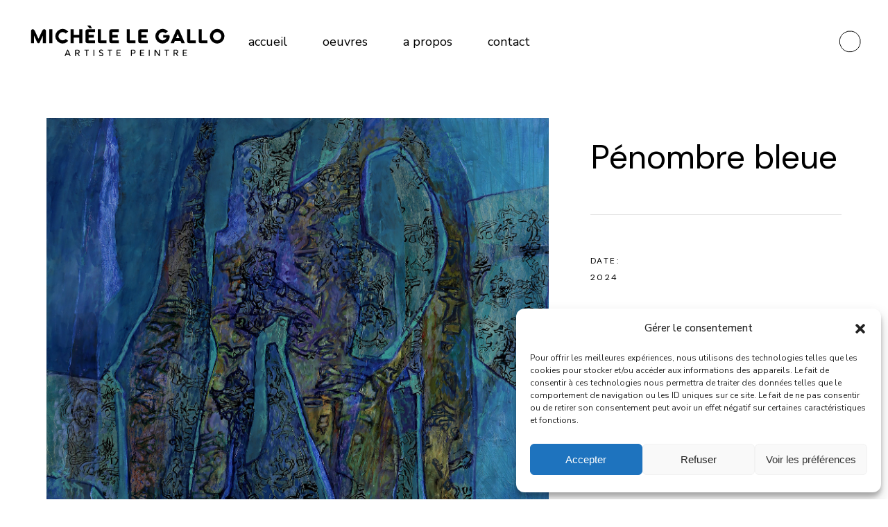

--- FILE ---
content_type: text/css
request_url: http://michele-legallo.com/wp-content/themes/hiroshi/style.css?ver=6.9
body_size: 368
content:
/*
Theme Name: Hiroshi
Theme URI: https://hiroshi.qodeinteractive.com
Description: A Contemporary Theme for Creative Business
Author: Select Themes
Author URI: https://qodeinteractive.com
Text Domain: hiroshi
Tags: one-column, two-columns, three-columns, four-columns, left-sidebar, right-sidebar, custom-menu, featured-images, flexible-header, post-formats, sticky-post, threaded-comments, translation-ready
Version: 1.0
License: GNU General Public License v2 or later
License URI: http://www.gnu.org/licenses/gpl-2.0.html
*/

.qodef-info--tags{
    display: none!important;
}

--- FILE ---
content_type: image/svg+xml
request_url: http://michele-legallo.com/wp-content/uploads/2024/04/logoblanc.svg
body_size: 8182
content:
<svg xmlns="http://www.w3.org/2000/svg" width="1285" height="224" viewBox="0 0 1285 224">
  <defs>
    <style>
      .cls-1 {
        fill: #fff;
        fill-rule: evenodd;
      }
    </style>
  </defs>
  <path id="artiste_peintre" data-name="artiste peintre" class="cls-1" d="M60.916,117.441A8.6,8.6,0,0,0,64.4,121.37a9.2,9.2,0,0,0,4.627,1.268,8.875,8.875,0,0,0,4.627-1.331,8.38,8.38,0,0,0,3.359-3.866L97.551,73.2v48.424H117.2V43.411a11.434,11.434,0,0,0-.887-4.5,11.069,11.069,0,0,0-2.536-3.676,12.294,12.294,0,0,0-3.739-2.472,11.761,11.761,0,0,0-4.627-.887q-7.986,0-12.676,10.268l-23.7,51.719L45.2,42.144Q40.506,31.876,32.521,31.876a11.887,11.887,0,0,0-4.563.887,12.047,12.047,0,0,0-3.8,2.472,11.007,11.007,0,0,0-2.535,3.676,11.4,11.4,0,0,0-.887,4.5v78.213H40.381V73.2ZM138.748,32.89v88.734H158.4V32.89H138.748Zm42.971,62.367a47.471,47.471,0,0,0,24.973,24.972,46.806,46.806,0,0,0,38.345-.887,47.565,47.565,0,0,0,15.782-12.3L244.847,94.5a27.456,27.456,0,0,1-8.81,6.655,26.476,26.476,0,0,1-21.486.38A26.877,26.877,0,0,1,200.417,87.4a26.244,26.244,0,0,1,0-20.536,26.877,26.877,0,0,1,14.134-14.134,26.48,26.48,0,0,1,21.486.38,27.45,27.45,0,0,1,8.81,6.655l15.972-12.549a47.6,47.6,0,0,0-15.782-12.3,46.814,46.814,0,0,0-38.345-.887A47.476,47.476,0,0,0,181.719,59,46.532,46.532,0,0,0,181.719,95.257Zm114.592,26.494V86.13h36.381v35.621h19.649V32.763H332.692v35.62H296.311V32.763H276.663v88.988h19.648Zm88.86-88.861q-12.676,0-12.676,12.676v63.382q0,12.677,12.676,12.676h48.3V103.877H392.143v-18h34.226V68.13H392.143V50.637h41.325V32.89h-48.3Zm12.423-7.352h16.479L403.425,7.411H383.143Zm110.283,96.086V103.877H471.623V32.89H451.974v76.058q0,12.677,12.677,12.676h43.226ZM538.932,32.89q-12.678,0-12.676,12.676v63.382q0,12.677,12.676,12.676h48.3V103.877H545.9v-18H580.13V68.13H545.9V50.637h41.324V32.89h-48.3Zm155.537,88.734V103.877H658.215V32.89H638.566v76.058q0,12.677,12.677,12.676h43.226ZM725.524,32.89q-12.678,0-12.677,12.676v63.382q0,12.677,12.677,12.676h48.3V103.877H732.5v-18h34.226V68.13H732.5V50.637H773.82V32.89h-48.3Zm147.8,36.127V86.764h21.55a28.029,28.029,0,0,1-3.993,6.782,27.563,27.563,0,0,1-5.705,5.387,26.589,26.589,0,0,1-7.1,3.55,26.232,26.232,0,0,1-18.317-.824,26.713,26.713,0,0,1-14.135-14.2,25.95,25.95,0,0,1-2.091-10.331,25.515,25.515,0,0,1,2.091-10.268,26.274,26.274,0,0,1,5.705-8.366,27.574,27.574,0,0,1,8.43-5.641,25.491,25.491,0,0,1,10.267-2.092,26.073,26.073,0,0,1,10.331,2.028,27.693,27.693,0,0,1,8.43,5.578l15.465-12.93a48.007,48.007,0,0,0-15.275-11.028,46.41,46.41,0,0,0-37.078-.38A47.479,47.479,0,0,0,826.933,59a45.126,45.126,0,0,0-3.676,18.127,46.019,46.019,0,0,0,3.676,18.254,46.906,46.906,0,0,0,10.014,14.958,48.205,48.205,0,0,0,14.831,10.078,44.21,44.21,0,0,0,18,3.739,44.914,44.914,0,0,0,17.556-3.486,46.478,46.478,0,0,0,14.515-9.507,45.846,45.846,0,0,0,9.887-14.134,41.294,41.294,0,0,0,3.676-17.24q0-5.2-2.725-7.986t-8.049-2.789H873.328Zm94.06-5.958,10.9,26.747h-21.93ZM921.5,121.624h21.8l5.831-14.071h36.507l5.705,14.071h21.8L978.543,41.763a36.512,36.512,0,0,0-1.712-3.676,14.458,14.458,0,0,0-2.281-3.169,10.479,10.479,0,0,0-3.043-2.218,10.711,10.711,0,0,0-8.239,0,10.479,10.479,0,0,0-3.043,2.218,16.286,16.286,0,0,0-2.345,3.169,29.38,29.38,0,0,0-1.774,3.676Zm162.761,0V103.877h-36.25V32.89h-19.65v76.058q0,12.677,12.68,12.676h43.22Zm74.28,0V103.877h-36.25V32.89h-19.65v76.058q0,12.677,12.68,12.676h43.22Zm20.16-26.24a46.517,46.517,0,0,0,10.07,14.958,49.088,49.088,0,0,0,14.9,10.078,46.116,46.116,0,0,0,36.38,0,48.92,48.92,0,0,0,14.89-10.078A46.818,46.818,0,0,0,1268.7,77.13,45.163,45.163,0,0,0,1265.02,59a47.5,47.5,0,0,0-24.97-24.972,46.841,46.841,0,0,0-36.38,0A47.411,47.411,0,0,0,1178.7,59a44.994,44.994,0,0,0-3.68,18.127A45.884,45.884,0,0,0,1178.7,95.384Zm18.69-28.522a26.915,26.915,0,0,1,14.14-14.134,25.486,25.486,0,0,1,10.27-2.092,25.817,25.817,0,0,1,10.39,2.092,26.851,26.851,0,0,1,14.13,14.134,25.421,25.421,0,0,1,2.1,10.268,25.855,25.855,0,0,1-2.1,10.331,26.7,26.7,0,0,1-5.7,8.493,27.059,27.059,0,0,1-8.43,5.7,25.822,25.822,0,0,1-10.39,2.091,25.491,25.491,0,0,1-10.27-2.091,26.745,26.745,0,0,1-14.14-14.2,26.019,26.019,0,0,1-2.09-10.331A25.582,25.582,0,0,1,1197.39,66.862ZM257.166,171.748l7.525,18.434h-15.05Zm-19.95,33.425h6.3l3.967-9.741h19.308l3.967,9.741h6.3l-16.567-38.441a8.36,8.36,0,0,0-1.167-1.984,2.6,2.6,0,0,0-2.158-.875,2.686,2.686,0,0,0-2.188.875,7.791,7.791,0,0,0-1.2,1.984Zm74.258-35.583h10.208a7.9,7.9,0,0,1,3.238.612,7.464,7.464,0,0,1,2.333,1.6,6.3,6.3,0,0,1,1.429,2.3,7.876,7.876,0,0,1,.467,2.654,7.467,7.467,0,0,1-.467,2.567,6.359,6.359,0,0,1-1.429,2.275,7.462,7.462,0,0,1-2.333,1.6,7.9,7.9,0,0,1-3.238.612H311.474V169.59Zm25.608,35.583L325.065,188.84a10.992,10.992,0,0,0,7.467-4.142,13.1,13.1,0,0,0,2.45-7.991,12.744,12.744,0,0,0-.817-4.434,11.684,11.684,0,0,0-2.45-3.966,12.473,12.473,0,0,0-4.141-2.859,14.341,14.341,0,0,0-5.834-1.108H309.9q-4.259,0-4.259,4.317v36.516h5.834v-16.1h7.116l11.784,16.1h6.708ZM365.2,169.59h11.375v35.583h5.833V169.59h11.375v-5.25H365.2v5.25Zm58.624-5.25v40.833h5.834V164.34h-5.834Zm37.566,15.225a11.344,11.344,0,0,0,2.946,3.412,17.629,17.629,0,0,0,3.908,2.275q2.13,0.906,4,1.6,1.926,0.757,3.559,1.487a12.934,12.934,0,0,1,2.8,1.663,7.451,7.451,0,0,1,1.837,2.1,5.406,5.406,0,0,1,.671,2.741,5.349,5.349,0,0,1-.788,3,6.226,6.226,0,0,1-1.983,1.925A8.151,8.151,0,0,1,475.8,200.8a11.818,11.818,0,0,1-2.509.292,9.325,9.325,0,0,1-2.975-.467,14.6,14.6,0,0,1-2.625-1.166,12.362,12.362,0,0,1-2.216-1.6q-0.993-.9-1.809-1.779l-4.258,3.034a22.3,22.3,0,0,0,2.683,2.887,18.012,18.012,0,0,0,3.15,2.275,16.248,16.248,0,0,0,3.675,1.517,16.012,16.012,0,0,0,4.317.554,19.086,19.086,0,0,0,4.7-.613,13.837,13.837,0,0,0,4.433-1.983,10.735,10.735,0,0,0,3.3-3.617,11.087,11.087,0,0,0,1.283-5.57,10.791,10.791,0,0,0-1.2-5.338,12.335,12.335,0,0,0-2.945-3.558,14.813,14.813,0,0,0-3.734-2.246q-1.983-.816-3.558-1.4-2.275-.875-4.054-1.692a15.87,15.87,0,0,1-2.975-1.721,6.6,6.6,0,0,1-1.809-1.983,5.056,5.056,0,0,1-.612-2.537,4.89,4.89,0,0,1,.7-2.713,5.8,5.8,0,0,1,1.75-1.75,6.863,6.863,0,0,1,2.3-.933,11.812,11.812,0,0,1,2.421-.263,9.481,9.481,0,0,1,4.987,1.284,14.7,14.7,0,0,1,3.588,2.975l4.55-3.034a18.083,18.083,0,0,0-5.338-4.637,14.6,14.6,0,0,0-7.437-1.838,18.856,18.856,0,0,0-4.521.584,13.469,13.469,0,0,0-4.317,1.895,10.585,10.585,0,0,0-3.237,3.5,10.381,10.381,0,0,0-1.283,5.338A10.1,10.1,0,0,0,461.389,179.565Zm53.842-9.975h11.375v35.583h5.833V169.59h11.375v-5.25H515.231v5.25Zm62.067-5.25q-4.317,0-4.317,4.317v32.2q0,4.317,4.317,4.316h22.575v-5.25H578.815V187.557h17.791v-5.25H578.815V169.59h21.058v-5.25H577.3Zm93.741,5.25H681.6a8.126,8.126,0,0,1,3.354.642,7.071,7.071,0,0,1,3.85,4.083,7.865,7.865,0,0,1,.5,2.742,7.468,7.468,0,0,1-.5,2.654,7.287,7.287,0,0,1-1.458,2.362,7.2,7.2,0,0,1-2.392,1.692,8.126,8.126,0,0,1-3.354.642H671.039V169.59Zm-1.517-5.25q-4.318,0-4.317,4.317v36.516h5.834V189.657H681.6a17.3,17.3,0,0,0,5.979-.934,11.453,11.453,0,0,0,4.229-2.625,10.537,10.537,0,0,0,2.509-4.025A15.267,15.267,0,0,0,695.13,177a13.162,13.162,0,0,0-.816-4.521,11.822,11.822,0,0,0-2.509-4.054,12.981,12.981,0,0,0-4.229-2.946,14.523,14.523,0,0,0-5.979-1.137H669.522Zm59.091,0q-4.319,0-4.317,4.317v32.2q0,4.317,4.317,4.316h22.575v-5.25H730.129V187.557h17.792v-5.25H730.129V169.59h21.059v-5.25H728.613Zm52.324,0v40.833h5.833V164.34h-5.833Zm37.332,40.833H824.1V173.965l21.525,29.575a5.227,5.227,0,0,0,1.662,1.633,3.633,3.633,0,0,0,1.779.467,3.585,3.585,0,0,0,3.559-3.558V164.34h-5.834v31.208l-21.525-29.575a5.128,5.128,0,0,0-1.691-1.633,3.7,3.7,0,0,0-1.75-.467,3.585,3.585,0,0,0-3.559,3.559v37.741Zm64.4-35.583h11.375v35.583h5.834V169.59h11.375v-5.25H882.669v5.25Zm63.875,0h10.209a7.889,7.889,0,0,1,3.237.612,7.453,7.453,0,0,1,2.333,1.6,6.307,6.307,0,0,1,1.43,2.3,7.9,7.9,0,0,1,.466,2.654,7.49,7.49,0,0,1-.466,2.567,6.362,6.362,0,0,1-1.43,2.275,7.45,7.45,0,0,1-2.333,1.6,7.889,7.889,0,0,1-3.237.612H946.544V169.59Zm25.609,35.583L960.136,188.84A11,11,0,0,0,967.6,184.7a13.1,13.1,0,0,0,2.45-7.991,12.767,12.767,0,0,0-.817-4.434,11.7,11.7,0,0,0-2.45-3.966,12.468,12.468,0,0,0-4.142-2.859,14.333,14.333,0,0,0-5.833-1.108H944.969q-4.259,0-4.258,4.317v36.516h5.833v-16.1h7.117l11.783,16.1h6.709Zm32.437-40.833q-4.32,0-4.32,4.317v32.2q0,4.317,4.32,4.316h22.57v-5.25H1006.1V187.557h17.79v-5.25H1006.1V169.59h21.06v-5.25h-22.57Z"/>
</svg>


--- FILE ---
content_type: image/svg+xml
request_url: http://michele-legallo.com/wp-content/uploads/2024/04/sticky.svg
body_size: 7671
content:
<svg xmlns="http://www.w3.org/2000/svg" width="300" height="52" viewBox="0 0 300 52">
  <defs>
    <style>
      .cls-1 {
        fill-rule: evenodd;
      }
    </style>
  </defs>
  <path id="artiste_peintre" data-name="artiste peintre" class="cls-1" d="M14.222,27.263a2,2,0,0,0,.814.912,2.159,2.159,0,0,0,1.08.294,2.08,2.08,0,0,0,1.08-.309,1.948,1.948,0,0,0,.784-0.9l4.794-10.27V28.234h4.587V10.078a2.64,2.64,0,0,0-.207-1.045,2.568,2.568,0,0,0-.592-0.853,2.872,2.872,0,0,0-.873-0.574,2.758,2.758,0,0,0-1.08-.206q-1.864,0-2.959,2.384L16.116,21.79,10.552,9.783Q9.457,7.4,7.593,7.4a2.815,2.815,0,0,0-1.953.78,2.555,2.555,0,0,0-.592.853,2.632,2.632,0,0,0-.207,1.045V28.234H9.427V16.993ZM32.392,7.635v20.6H36.98V7.635H32.392ZM42.425,22.113a11.052,11.052,0,0,0,5.83,5.8,10.986,10.986,0,0,0,8.952-.206,11.1,11.1,0,0,0,3.685-2.854l-3.729-2.913a6.406,6.406,0,0,1-2.057,1.545,6.214,6.214,0,0,1-5.016.088,6.258,6.258,0,0,1-3.3-3.281,6.062,6.062,0,0,1,0-4.767,6.258,6.258,0,0,1,3.3-3.281,6.214,6.214,0,0,1,5.016.088,6.406,6.406,0,0,1,2.057,1.545l3.729-2.913a11.105,11.105,0,0,0-3.684-2.854A10.986,10.986,0,0,0,48.255,7.9a11.052,11.052,0,0,0-5.83,5.8A10.745,10.745,0,0,0,42.425,22.113Zm26.753,6.15V19.995h8.494v8.269h4.587V7.606H77.671v8.269H69.178V7.606H64.591V28.264h4.587ZM89.923,7.635q-2.96,0-2.959,2.943V25.291q0,2.943,2.959,2.943H101.2v-4.12H91.551V19.936h7.99v-4.12h-7.99V11.755H101.2V7.635H89.923Zm2.9-1.707h3.847L94.185,1.72H89.45ZM118.57,28.234v-4.12h-8.464V7.635h-4.587V25.291q0,2.943,2.96,2.943H118.57Zm7.251-20.6q-2.959,0-2.96,2.943V25.291q0,2.943,2.96,2.943H137.1v-4.12h-9.648V19.936h7.991v-4.12h-7.991V11.755H137.1V7.635H125.821Zm36.312,20.6v-4.12h-8.464V7.635h-4.587V25.291q0,2.943,2.959,2.943h10.092Zm7.25-20.6q-2.96,0-2.959,2.943V25.291q0,2.943,2.959,2.943h11.275v-4.12h-9.647V19.936H179v-4.12h-7.99V11.755h9.647V7.635H169.383Zm34.507,8.387v4.12h5.031a6.531,6.531,0,0,1-.932,1.574,6.43,6.43,0,0,1-1.332,1.251,6.225,6.225,0,0,1-1.657.824,6.156,6.156,0,0,1-4.277-.191,6.3,6.3,0,0,1-1.968-1.324,6.234,6.234,0,0,1-1.332-1.972,6,6,0,0,1-.488-2.4,5.9,5.9,0,0,1,.488-2.384,6.111,6.111,0,0,1,1.332-1.942,6.439,6.439,0,0,1,1.968-1.309,5.984,5.984,0,0,1,2.4-.486,6.118,6.118,0,0,1,2.412.471A6.462,6.462,0,0,1,207.5,13.55l3.611-3a11.2,11.2,0,0,0-3.566-2.56,10.893,10.893,0,0,0-8.657-.088,11.055,11.055,0,0,0-5.83,5.8,10.432,10.432,0,0,0-.858,4.208,10.639,10.639,0,0,0,.858,4.238,10.884,10.884,0,0,0,2.338,3.472,11.266,11.266,0,0,0,3.463,2.339,10.363,10.363,0,0,0,4.2.868,10.537,10.537,0,0,0,4.1-.809,10.859,10.859,0,0,0,3.389-2.207,10.656,10.656,0,0,0,2.308-3.281,9.54,9.54,0,0,0,.858-4,2.536,2.536,0,0,0-.636-1.854,2.525,2.525,0,0,0-1.879-.647h-7.31Zm21.959-1.383,2.545,6.209h-5.119Zm-10.713,13.6h5.09l1.362-3.266h8.523l1.332,3.266h5.09L228.454,9.7a8.6,8.6,0,0,0-.4-0.853,3.368,3.368,0,0,0-.533-0.736,2.445,2.445,0,0,0-.71-0.515,2.515,2.515,0,0,0-1.924,0,2.445,2.445,0,0,0-.71.515,3.75,3.75,0,0,0-.547.736,6.766,6.766,0,0,0-.415.853Zm38,0v-4.12h-8.464V7.635h-4.587V25.291q0,2.943,2.959,2.943h10.092Zm17.342,0v-4.12h-8.464V7.635h-4.587V25.291q0,2.943,2.959,2.943h10.092Zm4.705-6.091a10.763,10.763,0,0,0,2.353,3.472,11.439,11.439,0,0,0,3.477,2.339,10.824,10.824,0,0,0,8.494,0,11.452,11.452,0,0,0,3.477-2.339,10.8,10.8,0,0,0,2.353-3.472,10.639,10.639,0,0,0,.858-4.238,10.432,10.432,0,0,0-.858-4.208,11.055,11.055,0,0,0-5.83-5.8,10.994,10.994,0,0,0-8.494,0,11.055,11.055,0,0,0-5.83,5.8,10.432,10.432,0,0,0-.858,4.208A10.639,10.639,0,0,0,275.182,22.143Zm4.365-6.621a6.259,6.259,0,0,1,3.3-3.281,5.984,5.984,0,0,1,2.4-.486,6.059,6.059,0,0,1,2.427.486,6.259,6.259,0,0,1,3.3,3.281,5.9,5.9,0,0,1,.488,2.384,6,6,0,0,1-.488,2.4,6.234,6.234,0,0,1-1.332,1.972,6.314,6.314,0,0,1-1.968,1.324,6.059,6.059,0,0,1-2.427.486,5.984,5.984,0,0,1-2.4-.486,6.3,6.3,0,0,1-1.968-1.324,6.234,6.234,0,0,1-1.332-1.972,6,6,0,0,1-.488-2.4A5.9,5.9,0,0,1,279.547,15.522ZM60.039,39.87L61.8,44.149H58.282ZM55.381,47.63h1.471l0.926-2.261h4.508l0.926,2.261h1.471l-3.868-8.924a1.939,1.939,0,0,0-.272-0.46,0.608,0.608,0,0,0-.5-0.2,0.629,0.629,0,0,0-.511.2,1.811,1.811,0,0,0-.279.46Zm17.337-8.26H75.1a1.85,1.85,0,0,1,.756.142,1.74,1.74,0,0,1,.545.372,1.464,1.464,0,0,1,.334.535,1.819,1.819,0,0,1,.109.616,1.725,1.725,0,0,1-.109.6,1.474,1.474,0,0,1-.334.528,1.737,1.737,0,0,1-.545.372,1.85,1.85,0,0,1-.756.142H72.718v-3.3ZM78.7,47.63l-2.805-3.792a2.571,2.571,0,0,0,1.743-.961,3.029,3.029,0,0,0,.572-1.855,2.948,2.948,0,0,0-.191-1.029,2.714,2.714,0,0,0-.572-0.921,2.913,2.913,0,0,0-.967-0.664,3.364,3.364,0,0,0-1.362-.257H72.35a0.882,0.882,0,0,0-.994,1V47.63h1.362V43.892h1.661L77.13,47.63H78.7Zm6.564-8.26h2.656v8.26h1.362v-8.26h2.656V38.15H85.26v1.219ZM98.947,38.15V47.63h1.362V38.15H98.947Zm8.77,3.534a2.647,2.647,0,0,0,.688.792,4.127,4.127,0,0,0,.913.528q0.5,0.21.932,0.372t0.831,0.345a3.031,3.031,0,0,1,.654.386,1.753,1.753,0,0,1,.429.488,1.4,1.4,0,0,1-.027,1.334,1.458,1.458,0,0,1-.463.447,1.922,1.922,0,0,1-.593.237,2.77,2.77,0,0,1-.585.068,2.191,2.191,0,0,1-.695-0.108,3.409,3.409,0,0,1-.613-0.271,2.9,2.9,0,0,1-.517-0.372c-0.155-.14-0.3-0.278-0.423-0.413l-0.994.7a5.208,5.208,0,0,0,.627.67,4.211,4.211,0,0,0,.735.528,3.713,3.713,0,0,0,1.866.481,4.486,4.486,0,0,0,1.1-.142,3.232,3.232,0,0,0,1.035-.461,2.5,2.5,0,0,0,.77-0.84,2.569,2.569,0,0,0,.3-1.293,2.494,2.494,0,0,0-.279-1.239,2.855,2.855,0,0,0-.688-0.826,3.464,3.464,0,0,0-.871-0.521q-0.463-.189-0.831-0.325-0.531-.2-0.946-0.393a3.737,3.737,0,0,1-.695-0.4A1.534,1.534,0,0,1,108.95,41a1.171,1.171,0,0,1-.143-0.589,1.131,1.131,0,0,1,.163-0.63,1.343,1.343,0,0,1,.409-0.406,1.6,1.6,0,0,1,.538-0.217,2.768,2.768,0,0,1,.565-0.061,2.22,2.22,0,0,1,1.164.3,3.425,3.425,0,0,1,.838.691l1.062-.7a4.211,4.211,0,0,0-1.246-1.076,3.425,3.425,0,0,0-1.736-.427,4.441,4.441,0,0,0-1.056.135,3.172,3.172,0,0,0-1.008.44,2.457,2.457,0,0,0-.755.813,2.4,2.4,0,0,0-.3,1.239A2.34,2.34,0,0,0,107.717,41.685Zm12.57-2.316h2.656v8.26h1.362v-8.26h2.656V38.15h-6.674v1.219Zm14.491-1.219a0.888,0.888,0,0,0-1.008,1v7.475a0.888,0.888,0,0,0,1.008,1h5.27V46.411h-4.916V43.54h4.154V42.321h-4.154V39.369h4.916V38.15h-5.27Zm21.885,1.219h2.465a1.911,1.911,0,0,1,.783.149,1.651,1.651,0,0,1,.9.948,1.817,1.817,0,0,1,.115.636,1.725,1.725,0,0,1-.115.616,1.7,1.7,0,0,1-.341.548,1.682,1.682,0,0,1-.558.393,1.907,1.907,0,0,1-.783.149h-2.465v-3.44Zm-0.354-1.219a0.888,0.888,0,0,0-1.008,1V47.63h1.362v-3.6h2.465a4.066,4.066,0,0,0,1.4-.217,2.676,2.676,0,0,0,.987-0.609,2.456,2.456,0,0,0,.586-0.934,3.527,3.527,0,0,0,.19-1.178,3.038,3.038,0,0,0-.19-1.05,2.754,2.754,0,0,0-.586-0.941,3.022,3.022,0,0,0-.987-0.684,3.409,3.409,0,0,0-1.4-.264h-2.819Zm13.8,0a0.888,0.888,0,0,0-1.008,1v7.475a0.888,0.888,0,0,0,1.008,1h5.271V46.411h-4.917V43.54h4.154V42.321h-4.154V39.369h4.917V38.15H170.1Zm12.216,0V47.63h1.362V38.15H182.32Zm8.716,9.479H192.4V40.385l5.025,6.866a1.212,1.212,0,0,0,.388.379,0.849,0.849,0,0,0,.415.108,0.834,0.834,0,0,0,.831-0.826V38.15H197.7V45.4L192.67,38.53a1.192,1.192,0,0,0-.395-0.379,0.865,0.865,0,0,0-.409-0.108,0.8,0.8,0,0,0-.585.244,0.79,0.79,0,0,0-.245.582V47.63Zm15.035-8.26h2.655v8.26h1.362v-8.26h2.656V38.15h-6.673v1.219Zm14.912,0h2.383a1.848,1.848,0,0,1,.756.142,1.745,1.745,0,0,1,.545.372,1.465,1.465,0,0,1,.334.535,1.834,1.834,0,0,1,.109.616,1.739,1.739,0,0,1-.109.6,1.475,1.475,0,0,1-.334.528,1.742,1.742,0,0,1-.545.372,1.848,1.848,0,0,1-.756.142h-2.383v-3.3Zm5.979,8.26-2.806-3.792a2.568,2.568,0,0,0,1.743-.961,3.024,3.024,0,0,0,.572-1.855,2.947,2.947,0,0,0-.19-1.029,2.711,2.711,0,0,0-.572-0.921,2.913,2.913,0,0,0-.967-0.664,3.365,3.365,0,0,0-1.362-.257h-2.765a0.882,0.882,0,0,0-.994,1V47.63h1.362V43.892h1.662L225.4,47.63h1.566Zm7.572-9.479a0.888,0.888,0,0,0-1.008,1v7.475a0.888,0.888,0,0,0,1.008,1h5.27V46.411h-4.916V43.54h4.153V42.321h-4.153V39.369H239.8V38.15h-5.27Z"/>
</svg>


--- FILE ---
content_type: image/svg+xml
request_url: http://michele-legallo.com/wp-content/uploads/2024/04/logonoir.svg
body_size: 8162
content:
<svg xmlns="http://www.w3.org/2000/svg" width="1285" height="224" viewBox="0 0 1285 224">
  <defs>
    <style>
      .cls-1 {
        fill-rule: evenodd;
      }
    </style>
  </defs>
  <path id="artiste_peintre" data-name="artiste peintre" class="cls-1" d="M60.916,117.441A8.6,8.6,0,0,0,64.4,121.37a9.2,9.2,0,0,0,4.627,1.268,8.875,8.875,0,0,0,4.627-1.331,8.38,8.38,0,0,0,3.359-3.866L97.551,73.2v48.424H117.2V43.411a11.434,11.434,0,0,0-.887-4.5,11.069,11.069,0,0,0-2.536-3.676,12.294,12.294,0,0,0-3.739-2.472,11.761,11.761,0,0,0-4.627-.887q-7.986,0-12.676,10.268l-23.7,51.719L45.2,42.144Q40.506,31.876,32.521,31.876a11.887,11.887,0,0,0-4.563.887,12.047,12.047,0,0,0-3.8,2.472,11.007,11.007,0,0,0-2.535,3.676,11.4,11.4,0,0,0-.887,4.5v78.213H40.381V73.2ZM138.748,32.89v88.734H158.4V32.89H138.748Zm42.971,62.367a47.471,47.471,0,0,0,24.973,24.972,46.806,46.806,0,0,0,38.345-.887,47.565,47.565,0,0,0,15.782-12.3L244.847,94.5a27.456,27.456,0,0,1-8.81,6.655,26.476,26.476,0,0,1-21.486.38A26.877,26.877,0,0,1,200.417,87.4a26.244,26.244,0,0,1,0-20.536,26.877,26.877,0,0,1,14.134-14.134,26.48,26.48,0,0,1,21.486.38,27.45,27.45,0,0,1,8.81,6.655l15.972-12.549a47.6,47.6,0,0,0-15.782-12.3,46.814,46.814,0,0,0-38.345-.887A47.476,47.476,0,0,0,181.719,59,46.532,46.532,0,0,0,181.719,95.257Zm114.592,26.494V86.13h36.381v35.621h19.649V32.763H332.692v35.62H296.311V32.763H276.663v88.988h19.648Zm88.86-88.861q-12.676,0-12.676,12.676v63.382q0,12.677,12.676,12.676h48.3V103.877H392.143v-18h34.226V68.13H392.143V50.637h41.325V32.89h-48.3Zm12.423-7.352h16.479L403.425,7.411H383.143Zm110.283,96.086V103.877H471.623V32.89H451.974v76.058q0,12.677,12.677,12.676h43.226ZM538.932,32.89q-12.678,0-12.676,12.676v63.382q0,12.677,12.676,12.676h48.3V103.877H545.9v-18H580.13V68.13H545.9V50.637h41.324V32.89h-48.3Zm155.537,88.734V103.877H658.215V32.89H638.566v76.058q0,12.677,12.677,12.676h43.226ZM725.524,32.89q-12.678,0-12.677,12.676v63.382q0,12.677,12.677,12.676h48.3V103.877H732.5v-18h34.226V68.13H732.5V50.637H773.82V32.89h-48.3Zm147.8,36.127V86.764h21.55a28.029,28.029,0,0,1-3.993,6.782,27.563,27.563,0,0,1-5.705,5.387,26.589,26.589,0,0,1-7.1,3.55,26.232,26.232,0,0,1-18.317-.824,26.713,26.713,0,0,1-14.135-14.2,25.95,25.95,0,0,1-2.091-10.331,25.515,25.515,0,0,1,2.091-10.268,26.274,26.274,0,0,1,5.705-8.366,27.574,27.574,0,0,1,8.43-5.641,25.491,25.491,0,0,1,10.267-2.092,26.073,26.073,0,0,1,10.331,2.028,27.693,27.693,0,0,1,8.43,5.578l15.465-12.93a48.007,48.007,0,0,0-15.275-11.028,46.41,46.41,0,0,0-37.078-.38A47.479,47.479,0,0,0,826.933,59a45.126,45.126,0,0,0-3.676,18.127,46.019,46.019,0,0,0,3.676,18.254,46.906,46.906,0,0,0,10.014,14.958,48.205,48.205,0,0,0,14.831,10.078,44.21,44.21,0,0,0,18,3.739,44.914,44.914,0,0,0,17.556-3.486,46.478,46.478,0,0,0,14.515-9.507,45.846,45.846,0,0,0,9.887-14.134,41.294,41.294,0,0,0,3.676-17.24q0-5.2-2.725-7.986t-8.049-2.789H873.328Zm94.06-5.958,10.9,26.747h-21.93ZM921.5,121.624h21.8l5.831-14.071h36.507l5.705,14.071h21.8L978.543,41.763a36.512,36.512,0,0,0-1.712-3.676,14.458,14.458,0,0,0-2.281-3.169,10.479,10.479,0,0,0-3.043-2.218,10.711,10.711,0,0,0-8.239,0,10.479,10.479,0,0,0-3.043,2.218,16.286,16.286,0,0,0-2.345,3.169,29.38,29.38,0,0,0-1.774,3.676Zm162.761,0V103.877h-36.25V32.89h-19.65v76.058q0,12.677,12.68,12.676h43.22Zm74.28,0V103.877h-36.25V32.89h-19.65v76.058q0,12.677,12.68,12.676h43.22Zm20.16-26.24a46.517,46.517,0,0,0,10.07,14.958,49.088,49.088,0,0,0,14.9,10.078,46.116,46.116,0,0,0,36.38,0,48.92,48.92,0,0,0,14.89-10.078A46.818,46.818,0,0,0,1268.7,77.13,45.163,45.163,0,0,0,1265.02,59a47.5,47.5,0,0,0-24.97-24.972,46.841,46.841,0,0,0-36.38,0A47.411,47.411,0,0,0,1178.7,59a44.994,44.994,0,0,0-3.68,18.127A45.884,45.884,0,0,0,1178.7,95.384Zm18.69-28.522a26.915,26.915,0,0,1,14.14-14.134,25.486,25.486,0,0,1,10.27-2.092,25.817,25.817,0,0,1,10.39,2.092,26.851,26.851,0,0,1,14.13,14.134,25.421,25.421,0,0,1,2.1,10.268,25.855,25.855,0,0,1-2.1,10.331,26.7,26.7,0,0,1-5.7,8.493,27.059,27.059,0,0,1-8.43,5.7,25.822,25.822,0,0,1-10.39,2.091,25.491,25.491,0,0,1-10.27-2.091,26.745,26.745,0,0,1-14.14-14.2,26.019,26.019,0,0,1-2.09-10.331A25.582,25.582,0,0,1,1197.39,66.862ZM257.166,171.748l7.525,18.434h-15.05Zm-19.95,33.425h6.3l3.967-9.741h19.308l3.967,9.741h6.3l-16.567-38.441a8.36,8.36,0,0,0-1.167-1.984,2.6,2.6,0,0,0-2.158-.875,2.686,2.686,0,0,0-2.188.875,7.791,7.791,0,0,0-1.2,1.984Zm74.258-35.583h10.208a7.9,7.9,0,0,1,3.238.612,7.464,7.464,0,0,1,2.333,1.6,6.3,6.3,0,0,1,1.429,2.3,7.876,7.876,0,0,1,.467,2.654,7.467,7.467,0,0,1-.467,2.567,6.359,6.359,0,0,1-1.429,2.275,7.462,7.462,0,0,1-2.333,1.6,7.9,7.9,0,0,1-3.238.612H311.474V169.59Zm25.608,35.583L325.065,188.84a10.992,10.992,0,0,0,7.467-4.142,13.1,13.1,0,0,0,2.45-7.991,12.744,12.744,0,0,0-.817-4.434,11.684,11.684,0,0,0-2.45-3.966,12.473,12.473,0,0,0-4.141-2.859,14.341,14.341,0,0,0-5.834-1.108H309.9q-4.259,0-4.259,4.317v36.516h5.834v-16.1h7.116l11.784,16.1h6.708ZM365.2,169.59h11.375v35.583h5.833V169.59h11.375v-5.25H365.2v5.25Zm58.624-5.25v40.833h5.834V164.34h-5.834Zm37.566,15.225a11.344,11.344,0,0,0,2.946,3.412,17.629,17.629,0,0,0,3.908,2.275q2.13,0.906,4,1.6,1.926,0.757,3.559,1.487a12.934,12.934,0,0,1,2.8,1.663,7.451,7.451,0,0,1,1.837,2.1,5.406,5.406,0,0,1,.671,2.741,5.349,5.349,0,0,1-.788,3,6.226,6.226,0,0,1-1.983,1.925A8.151,8.151,0,0,1,475.8,200.8a11.818,11.818,0,0,1-2.509.292,9.325,9.325,0,0,1-2.975-.467,14.6,14.6,0,0,1-2.625-1.166,12.362,12.362,0,0,1-2.216-1.6q-0.993-.9-1.809-1.779l-4.258,3.034a22.3,22.3,0,0,0,2.683,2.887,18.012,18.012,0,0,0,3.15,2.275,16.248,16.248,0,0,0,3.675,1.517,16.012,16.012,0,0,0,4.317.554,19.086,19.086,0,0,0,4.7-.613,13.837,13.837,0,0,0,4.433-1.983,10.735,10.735,0,0,0,3.3-3.617,11.087,11.087,0,0,0,1.283-5.57,10.791,10.791,0,0,0-1.2-5.338,12.335,12.335,0,0,0-2.945-3.558,14.813,14.813,0,0,0-3.734-2.246q-1.983-.816-3.558-1.4-2.275-.875-4.054-1.692a15.87,15.87,0,0,1-2.975-1.721,6.6,6.6,0,0,1-1.809-1.983,5.056,5.056,0,0,1-.612-2.537,4.89,4.89,0,0,1,.7-2.713,5.8,5.8,0,0,1,1.75-1.75,6.863,6.863,0,0,1,2.3-.933,11.812,11.812,0,0,1,2.421-.263,9.481,9.481,0,0,1,4.987,1.284,14.7,14.7,0,0,1,3.588,2.975l4.55-3.034a18.083,18.083,0,0,0-5.338-4.637,14.6,14.6,0,0,0-7.437-1.838,18.856,18.856,0,0,0-4.521.584,13.469,13.469,0,0,0-4.317,1.895,10.585,10.585,0,0,0-3.237,3.5,10.381,10.381,0,0,0-1.283,5.338A10.1,10.1,0,0,0,461.389,179.565Zm53.842-9.975h11.375v35.583h5.833V169.59h11.375v-5.25H515.231v5.25Zm62.067-5.25q-4.317,0-4.317,4.317v32.2q0,4.317,4.317,4.316h22.575v-5.25H578.815V187.557h17.791v-5.25H578.815V169.59h21.058v-5.25H577.3Zm93.741,5.25H681.6a8.126,8.126,0,0,1,3.354.642,7.071,7.071,0,0,1,3.85,4.083,7.865,7.865,0,0,1,.5,2.742,7.468,7.468,0,0,1-.5,2.654,7.287,7.287,0,0,1-1.458,2.362,7.2,7.2,0,0,1-2.392,1.692,8.126,8.126,0,0,1-3.354.642H671.039V169.59Zm-1.517-5.25q-4.318,0-4.317,4.317v36.516h5.834V189.657H681.6a17.3,17.3,0,0,0,5.979-.934,11.453,11.453,0,0,0,4.229-2.625,10.537,10.537,0,0,0,2.509-4.025A15.267,15.267,0,0,0,695.13,177a13.162,13.162,0,0,0-.816-4.521,11.822,11.822,0,0,0-2.509-4.054,12.981,12.981,0,0,0-4.229-2.946,14.523,14.523,0,0,0-5.979-1.137H669.522Zm59.091,0q-4.319,0-4.317,4.317v32.2q0,4.317,4.317,4.316h22.575v-5.25H730.129V187.557h17.792v-5.25H730.129V169.59h21.059v-5.25H728.613Zm52.324,0v40.833h5.833V164.34h-5.833Zm37.332,40.833H824.1V173.965l21.525,29.575a5.227,5.227,0,0,0,1.662,1.633,3.633,3.633,0,0,0,1.779.467,3.585,3.585,0,0,0,3.559-3.558V164.34h-5.834v31.208l-21.525-29.575a5.128,5.128,0,0,0-1.691-1.633,3.7,3.7,0,0,0-1.75-.467,3.585,3.585,0,0,0-3.559,3.559v37.741Zm64.4-35.583h11.375v35.583h5.834V169.59h11.375v-5.25H882.669v5.25Zm63.875,0h10.209a7.889,7.889,0,0,1,3.237.612,7.453,7.453,0,0,1,2.333,1.6,6.307,6.307,0,0,1,1.43,2.3,7.9,7.9,0,0,1,.466,2.654,7.49,7.49,0,0,1-.466,2.567,6.362,6.362,0,0,1-1.43,2.275,7.45,7.45,0,0,1-2.333,1.6,7.889,7.889,0,0,1-3.237.612H946.544V169.59Zm25.609,35.583L960.136,188.84A11,11,0,0,0,967.6,184.7a13.1,13.1,0,0,0,2.45-7.991,12.767,12.767,0,0,0-.817-4.434,11.7,11.7,0,0,0-2.45-3.966,12.468,12.468,0,0,0-4.142-2.859,14.333,14.333,0,0,0-5.833-1.108H944.969q-4.259,0-4.258,4.317v36.516h5.833v-16.1h7.117l11.783,16.1h6.709Zm32.437-40.833q-4.32,0-4.32,4.317v32.2q0,4.317,4.32,4.316h22.57v-5.25H1006.1V187.557h17.79v-5.25H1006.1V169.59h21.06v-5.25h-22.57Z"/>
</svg>


--- FILE ---
content_type: image/svg+xml
request_url: http://michele-legallo.com/wp-content/uploads/2024/04/footer_logo2.svg
body_size: 7885
content:
<svg xmlns="http://www.w3.org/2000/svg" width="300" height="138" viewBox="0 0 300 138">
  <defs>
    <style>
      .cls-1 {
        fill-rule: evenodd;
      }
    </style>
  </defs>
  <path id="Michèle_Le_GALLO" data-name="Michèle Le GALLO" class="cls-1" d="M57,52a2.209,2.209,0,0,0,1.982,1.669q1.125,0,1.928-1.669l13.23-28.2v29.55h3.91V17.6a2.286,2.286,0,0,0-.7-1.669,2.327,2.327,0,0,0-1.714-.7,2.581,2.581,0,0,0-1.419.431,3.655,3.655,0,0,0-1.205,1.561L58.93,48.5,44.468,17.225a3.355,3.355,0,0,0-1.151-1.561A2.426,2.426,0,0,0,42,15.233a1.953,1.953,0,0,0-1.526.7,2.671,2.671,0,0,0-.669,1.669v35.74h3.91V23.792Zm30.53-36.332V53.342h3.91V15.664h-3.91Zm13.631,26.455a19.873,19.873,0,0,0,10.284,10.6,18.455,18.455,0,0,0,15.721-.35,20.894,20.894,0,0,0,6.534-5.167l-2.892-2.153A16.71,16.71,0,0,1,125.56,49.2a14.349,14.349,0,0,1-6.535,1.507,14.137,14.137,0,0,1-5.972-1.292,16.028,16.028,0,0,1-4.928-3.5,16.58,16.58,0,0,1-3.347-5.167,16.783,16.783,0,0,1,3.347-17.87,16.043,16.043,0,0,1,4.928-3.5,14.572,14.572,0,0,1,12.507.242,17.08,17.08,0,0,1,5.249,4.171l2.892-2.207a20.237,20.237,0,0,0-6.534-5.113,18.841,18.841,0,0,0-15.721-.323,19.624,19.624,0,0,0-6.133,4.252,20.217,20.217,0,0,0-4.151,6.3A20.24,20.24,0,0,0,101.162,42.119ZM145.109,53.4V36.6h21.425V53.4h3.91V15.61h-3.91V33.1H145.109V15.61h-3.963V53.4h3.963Zm37.172-37.732q-2.946,0-2.946,2.96V50.381q0,2.961,2.946,2.96h20.782V49.789H183.245V36.172h16.979v-3.5H183.245V19.163h19.818v-3.5H182.281Zm9.909-3.122h2.678l-4.5-7.7h-3.91Zm41.4,40.8V49.789H214.578V15.664h-3.963V50.381q0,2.961,3,2.96h19.979ZM244.2,15.664q-2.946,0-2.946,2.96V50.381q0,2.961,2.946,2.96H264.98V49.789H245.162V36.172h16.979v-3.5H245.162V19.163H264.98v-3.5H244.2ZM42.487,101.111V93.576H27.168V63.433h-8.3v32.3q0,5.383,5.356,5.383H42.487ZM55.609,63.433q-5.357,0-5.356,5.383V95.729q0,5.383,5.356,5.383H76.016V93.576H58.554V85.932H73.016V78.4H58.554V70.969H76.016V63.433H55.609Zm62.453,15.34v7.535h9.106a11.914,11.914,0,0,1-1.688,2.88,11.648,11.648,0,0,1-2.41,2.288,11.224,11.224,0,0,1-3,1.507,11.03,11.03,0,0,1-7.74-.35,11.311,11.311,0,0,1-5.972-6.028,11.066,11.066,0,0,1-.884-4.387,10.88,10.88,0,0,1,.884-4.36,11.148,11.148,0,0,1,2.41-3.553,11.65,11.65,0,0,1,3.562-2.4,10.73,10.73,0,0,1,4.338-.888,10.973,10.973,0,0,1,4.366.861,11.715,11.715,0,0,1,3.562,2.368l6.534-5.49a20.293,20.293,0,0,0-6.454-4.683,19.522,19.522,0,0,0-15.667-.161,20.113,20.113,0,0,0-10.552,10.6,19.242,19.242,0,0,0-1.553,7.7,19.623,19.623,0,0,0,1.553,7.751,19.927,19.927,0,0,0,4.232,6.351,20.362,20.362,0,0,0,6.267,4.279,18.59,18.59,0,0,0,7.605,1.588,18.9,18.9,0,0,0,7.419-1.481,19.374,19.374,0,0,0,10.31-10.038,17.611,17.611,0,0,0,1.554-7.32,4.671,4.671,0,0,0-1.152-3.391,4.538,4.538,0,0,0-3.4-1.184h-13.23Zm39.743-2.53L162.411,87.6h-9.266Zm-19.389,24.867h9.213l2.464-5.975h15.425l2.411,5.975h9.212L162.518,67.2a15.464,15.464,0,0,0-.723-1.561,6.15,6.15,0,0,0-.964-1.346,4.429,4.429,0,0,0-1.286-.942,4.5,4.5,0,0,0-3.481,0,4.429,4.429,0,0,0-1.286.942,6.92,6.92,0,0,0-.991,1.346,12.623,12.623,0,0,0-.75,1.561Zm68.773,0V93.576H191.869V63.433h-8.3v32.3q0,5.383,5.356,5.383h18.265Zm31.386,0V93.576H223.256V63.433h-8.3v32.3q0,5.383,5.356,5.383h18.264Zm8.516-11.142a19.7,19.7,0,0,0,4.258,6.351,20.7,20.7,0,0,0,6.294,4.279,19.394,19.394,0,0,0,15.372,0,20.709,20.709,0,0,0,6.293-4.279,19.928,19.928,0,0,0,5.812-14.1,19.244,19.244,0,0,0-1.554-7.7,20.11,20.11,0,0,0-10.551-10.6,19.7,19.7,0,0,0-15.372,0,20.107,20.107,0,0,0-10.552,10.6,19.243,19.243,0,0,0-1.553,7.7A19.625,19.625,0,0,0,247.09,89.969Zm7.9-12.111a11.384,11.384,0,0,1,5.972-6,10.73,10.73,0,0,1,4.339-.888,10.865,10.865,0,0,1,4.392.888,11.384,11.384,0,0,1,5.972,6,10.88,10.88,0,0,1,.884,4.36,11.066,11.066,0,0,1-.884,4.387,11.311,11.311,0,0,1-5.972,6.028,10.865,10.865,0,0,1-4.392.888,10.73,10.73,0,0,1-4.339-.888,11.311,11.311,0,0,1-5.972-6.028,11.066,11.066,0,0,1-.884-4.387A10.88,10.88,0,0,1,254.99,77.859Z"/>
  <path id="artiste_peintre" data-name="artiste peintre" class="cls-1" d="M23.239,117.248l2.525,6.215H20.714Zm-6.693,11.269h2.114l1.331-3.284h6.478l1.331,3.284h2.114l-5.558-12.96a2.824,2.824,0,0,0-.391-0.669,0.869,0.869,0,0,0-.724-0.3,0.9,0.9,0,0,0-.734.3,2.637,2.637,0,0,0-.4.669Zm24.913-12h3.425a2.629,2.629,0,0,1,1.086.207,2.5,2.5,0,0,1,.783.541,2.13,2.13,0,0,1,.48.777,2.665,2.665,0,0,1,.157.894,2.53,2.53,0,0,1-.157.866,2.149,2.149,0,0,1-.48.767,2.5,2.5,0,0,1-.783.541,2.646,2.646,0,0,1-1.086.206H41.459v-4.8Zm8.592,12-4.032-5.506a3.685,3.685,0,0,0,2.505-1.4,4.429,4.429,0,0,0,.822-2.694,4.326,4.326,0,0,0-.274-1.5,3.945,3.945,0,0,0-.822-1.337,4.174,4.174,0,0,0-1.39-.964,4.787,4.787,0,0,0-1.957-.374H40.931a1.275,1.275,0,0,0-1.429,1.456v12.311h1.957v-5.428h2.388l3.953,5.428h2.251Zm9.433-12H63.3v12h1.957v-12h3.816v-1.77h-9.59v1.77Zm19.669-1.77v13.767h1.957V114.75H79.152Zm12.6,5.133a3.813,3.813,0,0,0,.988,1.151,5.926,5.926,0,0,0,1.311.767q0.714,0.3,1.341.541c0.431,0.17.828,0.338,1.194,0.5a4.308,4.308,0,0,1,.939.561,2.516,2.516,0,0,1,.617.708,1.83,1.83,0,0,1,.225.924,1.809,1.809,0,0,1-.264,1.013,2.1,2.1,0,0,1-.665.649,2.724,2.724,0,0,1-.851.344,3.932,3.932,0,0,1-.841.1,3.119,3.119,0,0,1-1-.158,4.828,4.828,0,0,1-.881-0.393,4.112,4.112,0,0,1-.744-0.541q-0.333-.3-0.607-0.6l-1.429,1.023a7.48,7.48,0,0,0,.9.973,6.017,6.017,0,0,0,1.057.768,5.462,5.462,0,0,0,1.233.511,5.362,5.362,0,0,0,1.448.187A6.371,6.371,0,0,0,97.3,128.7a4.62,4.62,0,0,0,1.487-.668,3.618,3.618,0,0,0,1.106-1.22,3.751,3.751,0,0,0,.431-1.878,3.652,3.652,0,0,0-.4-1.8,4.152,4.152,0,0,0-.988-1.2,4.95,4.95,0,0,0-1.252-.757q-0.666-.276-1.194-0.472-0.763-.3-1.36-0.571a5.343,5.343,0,0,1-1-.58,2.218,2.218,0,0,1-.607-0.669,1.707,1.707,0,0,1-.206-0.855,1.658,1.658,0,0,1,.235-0.915,1.951,1.951,0,0,1,.587-0.59,2.3,2.3,0,0,1,.773-0.314,3.944,3.944,0,0,1,.812-0.089,3.172,3.172,0,0,1,1.673.433,4.94,4.94,0,0,1,1.2,1l1.527-1.023a6.082,6.082,0,0,0-1.791-1.563,4.881,4.881,0,0,0-2.5-.62,6.3,6.3,0,0,0-1.517.2,4.5,4.5,0,0,0-1.448.639,3.556,3.556,0,0,0-1.086,1.18,3.511,3.511,0,0,0-.431,1.8A3.415,3.415,0,0,0,91.756,119.883Zm18.064-3.363h3.817v12h1.957v-12h3.816v-1.77h-9.59v1.77Zm20.824-1.77a1.283,1.283,0,0,0-1.448,1.456v10.856a1.283,1.283,0,0,0,1.448,1.455h7.574v-1.77h-7.065v-4.169h5.969v-1.77h-5.969V116.52h7.065v-1.77h-7.574Zm31.45,1.77h3.542a2.717,2.717,0,0,1,1.125.217,2.414,2.414,0,0,1,.8.57,2.439,2.439,0,0,1,.489.806,2.66,2.66,0,0,1,.166.925,2.522,2.522,0,0,1-.166.9,2.457,2.457,0,0,1-.489.8,2.431,2.431,0,0,1-.8.571,2.717,2.717,0,0,1-1.125.216h-3.542v-5Zm-0.509-1.77a1.283,1.283,0,0,0-1.448,1.456v12.311h1.957v-5.231h3.542a5.779,5.779,0,0,0,2.006-.315,3.833,3.833,0,0,0,1.419-.885,3.542,3.542,0,0,0,.841-1.357,5.155,5.155,0,0,0,.274-1.711,4.445,4.445,0,0,0-.274-1.524,3.974,3.974,0,0,0-.841-1.367,4.363,4.363,0,0,0-1.419-.993,4.845,4.845,0,0,0-2.006-.384h-4.051Zm19.825,0a1.283,1.283,0,0,0-1.448,1.456v10.856a1.283,1.283,0,0,0,1.448,1.455h7.574v-1.77h-7.065v-4.169h5.969v-1.77h-5.969V116.52h7.065v-1.77h-7.574Zm17.554,0v13.767h1.958V114.75h-1.958Zm12.525,13.767h1.958V118l7.221,9.972a1.757,1.757,0,0,0,.558.55,1.212,1.212,0,0,0,.6.158,1.144,1.144,0,0,0,.841-0.354,1.157,1.157,0,0,0,.353-0.846V114.75h-1.957v10.522l-7.222-9.971a1.722,1.722,0,0,0-.568-0.551,1.24,1.24,0,0,0-.587-0.157,1.145,1.145,0,0,0-.841.354,1.157,1.157,0,0,0-.353.846v12.724Zm21.607-12h3.816v12h1.957v-12h3.816v-1.77H233.1v1.77Zm21.43,0h3.424a2.632,2.632,0,0,1,1.087.207,2.5,2.5,0,0,1,.782.541,2.127,2.127,0,0,1,.48.777,2.672,2.672,0,0,1,.156.894,2.536,2.536,0,0,1-.156.866,2.147,2.147,0,0,1-.48.767,2.5,2.5,0,0,1-.782.541,2.649,2.649,0,0,1-1.087.206h-3.424v-4.8Zm8.591,12-4.031-5.506a3.687,3.687,0,0,0,2.5-1.4,4.429,4.429,0,0,0,.822-2.694,4.338,4.338,0,0,0-.274-1.5,3.949,3.949,0,0,0-.822-1.337,4.18,4.18,0,0,0-1.39-.964,4.785,4.785,0,0,0-1.957-.374H254a1.276,1.276,0,0,0-1.429,1.456v12.311h1.958v-5.428h2.387l3.953,5.428h2.251ZM274,114.75a1.284,1.284,0,0,0-1.448,1.456v10.856A1.283,1.283,0,0,0,274,128.517h7.574v-1.77h-7.065v-4.169h5.969v-1.77h-5.969V116.52h7.065v-1.77H274Z"/>
</svg>
